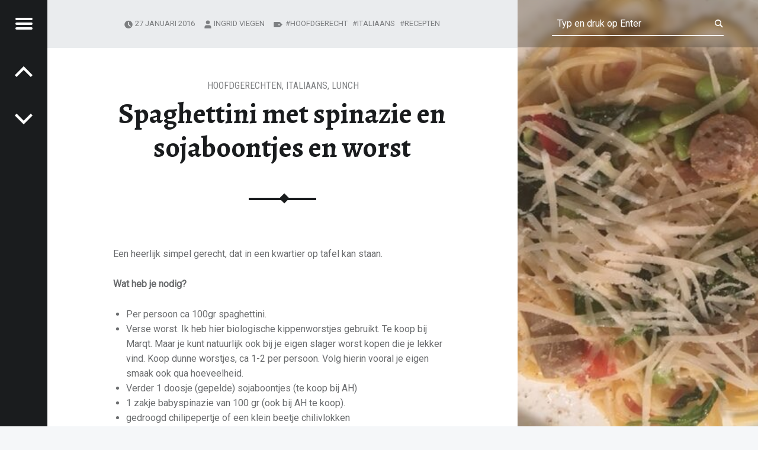

--- FILE ---
content_type: text/html; charset=UTF-8
request_url: https://www.verrukkelijksimpel.nl/2016/01/27/spaghettini-met-spinazie-en-sojaboontjes-en-worst/
body_size: 9545
content:
<!doctype html>
<html lang="nl" xmlns:fb="https://www.facebook.com/2008/fbml" xmlns:addthis="https://www.addthis.com/help/api-spec"  class="no-js">

<head>

<meta charset="UTF-8" />
<meta name='robots' content='index, follow, max-image-preview:large, max-snippet:-1, max-video-preview:-1' />
<meta name="viewport" content="width=device-width, initial-scale=1, maximum-scale=1" />
<link rel="profile" href="http://gmpg.org/xfn/11" />
<link rel="pingback" href="https://www.verrukkelijksimpel.nl/xmlrpc.php" />

	<!-- This site is optimized with the Yoast SEO plugin v21.1 - https://yoast.com/wordpress/plugins/seo/ -->
	<title>Spaghettini met spinazie, sojaboontjes en worst</title>
	<meta name="description" content="Een heerlijk simpel gerecht met sojaboontjes, dat in een kwartier op tafel kan staan. Lees hier het recept..." />
	<link rel="canonical" href="https://www.verrukkelijksimpel.nl/2016/01/27/spaghettini-met-spinazie-en-sojaboontjes-en-worst/" />
	<meta property="og:locale" content="nl_NL" />
	<meta property="og:type" content="article" />
	<meta property="og:title" content="Spaghettini met spinazie, sojaboontjes en worst" />
	<meta property="og:description" content="Een heerlijk simpel gerecht met sojaboontjes, dat in een kwartier op tafel kan staan. Lees hier het recept..." />
	<meta property="og:url" content="https://www.verrukkelijksimpel.nl/2016/01/27/spaghettini-met-spinazie-en-sojaboontjes-en-worst/" />
	<meta property="og:site_name" content="Verrukkelijk Simpel" />
	<meta property="article:published_time" content="2016-01-27T19:31:41+00:00" />
	<meta property="article:modified_time" content="2022-12-15T23:07:41+00:00" />
	<meta property="og:image" content="https://www.verrukkelijksimpel.nl/wp-content/uploads/IMG_4919-rotated.jpg" />
	<meta property="og:image:width" content="640" />
	<meta property="og:image:height" content="480" />
	<meta property="og:image:type" content="image/jpeg" />
	<meta name="author" content="Ingrid Viegen" />
	<meta name="twitter:label1" content="Written by" />
	<meta name="twitter:data1" content="Ingrid Viegen" />
	<meta name="twitter:label2" content="Est. reading time" />
	<meta name="twitter:data2" content="3 minutes" />
	<script type="application/ld+json" class="yoast-schema-graph">{"@context":"https://schema.org","@graph":[{"@type":"WebPage","@id":"https://www.verrukkelijksimpel.nl/2016/01/27/spaghettini-met-spinazie-en-sojaboontjes-en-worst/","url":"https://www.verrukkelijksimpel.nl/2016/01/27/spaghettini-met-spinazie-en-sojaboontjes-en-worst/","name":"Spaghettini met spinazie, sojaboontjes en worst","isPartOf":{"@id":"https://www.verrukkelijksimpel.nl/#website"},"primaryImageOfPage":{"@id":"https://www.verrukkelijksimpel.nl/2016/01/27/spaghettini-met-spinazie-en-sojaboontjes-en-worst/#primaryimage"},"image":{"@id":"https://www.verrukkelijksimpel.nl/2016/01/27/spaghettini-met-spinazie-en-sojaboontjes-en-worst/#primaryimage"},"thumbnailUrl":"https://www.verrukkelijksimpel.nl/wp-content/uploads/IMG_4919-rotated.jpg","datePublished":"2016-01-27T19:31:41+00:00","dateModified":"2022-12-15T23:07:41+00:00","author":{"@id":"https://www.verrukkelijksimpel.nl/#/schema/person/2b05267150e709722fbe4f6a1cf00a74"},"description":"Een heerlijk simpel gerecht met sojaboontjes, dat in een kwartier op tafel kan staan. Lees hier het recept...","breadcrumb":{"@id":"https://www.verrukkelijksimpel.nl/2016/01/27/spaghettini-met-spinazie-en-sojaboontjes-en-worst/#breadcrumb"},"inLanguage":"nl","potentialAction":[{"@type":"ReadAction","target":["https://www.verrukkelijksimpel.nl/2016/01/27/spaghettini-met-spinazie-en-sojaboontjes-en-worst/"]}]},{"@type":"ImageObject","inLanguage":"nl","@id":"https://www.verrukkelijksimpel.nl/2016/01/27/spaghettini-met-spinazie-en-sojaboontjes-en-worst/#primaryimage","url":"https://www.verrukkelijksimpel.nl/wp-content/uploads/IMG_4919-rotated.jpg","contentUrl":"https://www.verrukkelijksimpel.nl/wp-content/uploads/IMG_4919-rotated.jpg","width":640,"height":480,"caption":"Spaghettini sojaboontjes recept"},{"@type":"BreadcrumbList","@id":"https://www.verrukkelijksimpel.nl/2016/01/27/spaghettini-met-spinazie-en-sojaboontjes-en-worst/#breadcrumb","itemListElement":[{"@type":"ListItem","position":1,"name":"Home","item":"https://www.verrukkelijksimpel.nl/"},{"@type":"ListItem","position":2,"name":"Spaghettini met spinazie en sojaboontjes en worst"}]},{"@type":"WebSite","@id":"https://www.verrukkelijksimpel.nl/#website","url":"https://www.verrukkelijksimpel.nl/","name":"Verrukkelijk Simpel","description":"simpel &amp; verrukkelijk eten","potentialAction":[{"@type":"SearchAction","target":{"@type":"EntryPoint","urlTemplate":"https://www.verrukkelijksimpel.nl/?s={search_term_string}"},"query-input":"required name=search_term_string"}],"inLanguage":"nl"},{"@type":"Person","@id":"https://www.verrukkelijksimpel.nl/#/schema/person/2b05267150e709722fbe4f6a1cf00a74","name":"Ingrid Viegen","url":"https://www.verrukkelijksimpel.nl/author/ingrid-viegen/"}]}</script>
	<!-- / Yoast SEO plugin. -->


<link rel='dns-prefetch' href='//fonts.googleapis.com' />
<link rel="alternate" type="application/rss+xml" title="Verrukkelijk Simpel &raquo; Feed" href="https://www.verrukkelijksimpel.nl/feed/" />
<link rel="alternate" type="application/rss+xml" title="Verrukkelijk Simpel &raquo; reacties feed" href="https://www.verrukkelijksimpel.nl/comments/feed/" />
<link rel="alternate" type="application/rss+xml" title="Verrukkelijk Simpel &raquo; Spaghettini met spinazie en sojaboontjes en worst Reacties feed" href="https://www.verrukkelijksimpel.nl/2016/01/27/spaghettini-met-spinazie-en-sojaboontjes-en-worst/feed/" />
<script>
window._wpemojiSettings = {"baseUrl":"https:\/\/s.w.org\/images\/core\/emoji\/14.0.0\/72x72\/","ext":".png","svgUrl":"https:\/\/s.w.org\/images\/core\/emoji\/14.0.0\/svg\/","svgExt":".svg","source":{"concatemoji":"https:\/\/www.verrukkelijksimpel.nl\/wp-includes\/js\/wp-emoji-release.min.js?ver=6.1.9"}};
/*! This file is auto-generated */
!function(e,a,t){var n,r,o,i=a.createElement("canvas"),p=i.getContext&&i.getContext("2d");function s(e,t){var a=String.fromCharCode,e=(p.clearRect(0,0,i.width,i.height),p.fillText(a.apply(this,e),0,0),i.toDataURL());return p.clearRect(0,0,i.width,i.height),p.fillText(a.apply(this,t),0,0),e===i.toDataURL()}function c(e){var t=a.createElement("script");t.src=e,t.defer=t.type="text/javascript",a.getElementsByTagName("head")[0].appendChild(t)}for(o=Array("flag","emoji"),t.supports={everything:!0,everythingExceptFlag:!0},r=0;r<o.length;r++)t.supports[o[r]]=function(e){if(p&&p.fillText)switch(p.textBaseline="top",p.font="600 32px Arial",e){case"flag":return s([127987,65039,8205,9895,65039],[127987,65039,8203,9895,65039])?!1:!s([55356,56826,55356,56819],[55356,56826,8203,55356,56819])&&!s([55356,57332,56128,56423,56128,56418,56128,56421,56128,56430,56128,56423,56128,56447],[55356,57332,8203,56128,56423,8203,56128,56418,8203,56128,56421,8203,56128,56430,8203,56128,56423,8203,56128,56447]);case"emoji":return!s([129777,127995,8205,129778,127999],[129777,127995,8203,129778,127999])}return!1}(o[r]),t.supports.everything=t.supports.everything&&t.supports[o[r]],"flag"!==o[r]&&(t.supports.everythingExceptFlag=t.supports.everythingExceptFlag&&t.supports[o[r]]);t.supports.everythingExceptFlag=t.supports.everythingExceptFlag&&!t.supports.flag,t.DOMReady=!1,t.readyCallback=function(){t.DOMReady=!0},t.supports.everything||(n=function(){t.readyCallback()},a.addEventListener?(a.addEventListener("DOMContentLoaded",n,!1),e.addEventListener("load",n,!1)):(e.attachEvent("onload",n),a.attachEvent("onreadystatechange",function(){"complete"===a.readyState&&t.readyCallback()})),(e=t.source||{}).concatemoji?c(e.concatemoji):e.wpemoji&&e.twemoji&&(c(e.twemoji),c(e.wpemoji)))}(window,document,window._wpemojiSettings);
</script>
<style>
img.wp-smiley,
img.emoji {
	display: inline !important;
	border: none !important;
	box-shadow: none !important;
	height: 1em !important;
	width: 1em !important;
	margin: 0 0.07em !important;
	vertical-align: -0.1em !important;
	background: none !important;
	padding: 0 !important;
}
</style>
	<link rel='stylesheet' id='wp-block-library-css' href='https://www.verrukkelijksimpel.nl/wp-includes/css/dist/block-library/style.min.css?ver=6.1.9' media='all' />
<style id='wp-block-library-inline-css'>
.has-text-align-justify{text-align:justify;}
</style>
<link rel='stylesheet' id='jetpack-videopress-video-block-view-css' href='https://www.verrukkelijksimpel.nl/wp-content/plugins/jetpack/jetpack_vendor/automattic/jetpack-videopress/build/block-editor/blocks/video/view.css?minify=false&#038;ver=34ae973733627b74a14e' media='all' />
<link rel='stylesheet' id='mediaelement-css' href='https://www.verrukkelijksimpel.nl/wp-includes/js/mediaelement/mediaelementplayer-legacy.min.css?ver=4.2.17' media='all' />
<link rel='stylesheet' id='wp-mediaelement-css' href='https://www.verrukkelijksimpel.nl/wp-includes/js/mediaelement/wp-mediaelement.min.css?ver=6.1.9' media='all' />
<link rel='stylesheet' id='classic-theme-styles-css' href='https://www.verrukkelijksimpel.nl/wp-includes/css/classic-themes.min.css?ver=1' media='all' />
<style id='global-styles-inline-css'>
body{--wp--preset--color--black: #000000;--wp--preset--color--cyan-bluish-gray: #abb8c3;--wp--preset--color--white: #ffffff;--wp--preset--color--pale-pink: #f78da7;--wp--preset--color--vivid-red: #cf2e2e;--wp--preset--color--luminous-vivid-orange: #ff6900;--wp--preset--color--luminous-vivid-amber: #fcb900;--wp--preset--color--light-green-cyan: #7bdcb5;--wp--preset--color--vivid-green-cyan: #00d084;--wp--preset--color--pale-cyan-blue: #8ed1fc;--wp--preset--color--vivid-cyan-blue: #0693e3;--wp--preset--color--vivid-purple: #9b51e0;--wp--preset--gradient--vivid-cyan-blue-to-vivid-purple: linear-gradient(135deg,rgba(6,147,227,1) 0%,rgb(155,81,224) 100%);--wp--preset--gradient--light-green-cyan-to-vivid-green-cyan: linear-gradient(135deg,rgb(122,220,180) 0%,rgb(0,208,130) 100%);--wp--preset--gradient--luminous-vivid-amber-to-luminous-vivid-orange: linear-gradient(135deg,rgba(252,185,0,1) 0%,rgba(255,105,0,1) 100%);--wp--preset--gradient--luminous-vivid-orange-to-vivid-red: linear-gradient(135deg,rgba(255,105,0,1) 0%,rgb(207,46,46) 100%);--wp--preset--gradient--very-light-gray-to-cyan-bluish-gray: linear-gradient(135deg,rgb(238,238,238) 0%,rgb(169,184,195) 100%);--wp--preset--gradient--cool-to-warm-spectrum: linear-gradient(135deg,rgb(74,234,220) 0%,rgb(151,120,209) 20%,rgb(207,42,186) 40%,rgb(238,44,130) 60%,rgb(251,105,98) 80%,rgb(254,248,76) 100%);--wp--preset--gradient--blush-light-purple: linear-gradient(135deg,rgb(255,206,236) 0%,rgb(152,150,240) 100%);--wp--preset--gradient--blush-bordeaux: linear-gradient(135deg,rgb(254,205,165) 0%,rgb(254,45,45) 50%,rgb(107,0,62) 100%);--wp--preset--gradient--luminous-dusk: linear-gradient(135deg,rgb(255,203,112) 0%,rgb(199,81,192) 50%,rgb(65,88,208) 100%);--wp--preset--gradient--pale-ocean: linear-gradient(135deg,rgb(255,245,203) 0%,rgb(182,227,212) 50%,rgb(51,167,181) 100%);--wp--preset--gradient--electric-grass: linear-gradient(135deg,rgb(202,248,128) 0%,rgb(113,206,126) 100%);--wp--preset--gradient--midnight: linear-gradient(135deg,rgb(2,3,129) 0%,rgb(40,116,252) 100%);--wp--preset--duotone--dark-grayscale: url('#wp-duotone-dark-grayscale');--wp--preset--duotone--grayscale: url('#wp-duotone-grayscale');--wp--preset--duotone--purple-yellow: url('#wp-duotone-purple-yellow');--wp--preset--duotone--blue-red: url('#wp-duotone-blue-red');--wp--preset--duotone--midnight: url('#wp-duotone-midnight');--wp--preset--duotone--magenta-yellow: url('#wp-duotone-magenta-yellow');--wp--preset--duotone--purple-green: url('#wp-duotone-purple-green');--wp--preset--duotone--blue-orange: url('#wp-duotone-blue-orange');--wp--preset--font-size--small: 13px;--wp--preset--font-size--medium: 20px;--wp--preset--font-size--large: 36px;--wp--preset--font-size--x-large: 42px;--wp--preset--spacing--20: 0.44rem;--wp--preset--spacing--30: 0.67rem;--wp--preset--spacing--40: 1rem;--wp--preset--spacing--50: 1.5rem;--wp--preset--spacing--60: 2.25rem;--wp--preset--spacing--70: 3.38rem;--wp--preset--spacing--80: 5.06rem;}:where(.is-layout-flex){gap: 0.5em;}body .is-layout-flow > .alignleft{float: left;margin-inline-start: 0;margin-inline-end: 2em;}body .is-layout-flow > .alignright{float: right;margin-inline-start: 2em;margin-inline-end: 0;}body .is-layout-flow > .aligncenter{margin-left: auto !important;margin-right: auto !important;}body .is-layout-constrained > .alignleft{float: left;margin-inline-start: 0;margin-inline-end: 2em;}body .is-layout-constrained > .alignright{float: right;margin-inline-start: 2em;margin-inline-end: 0;}body .is-layout-constrained > .aligncenter{margin-left: auto !important;margin-right: auto !important;}body .is-layout-constrained > :where(:not(.alignleft):not(.alignright):not(.alignfull)){max-width: var(--wp--style--global--content-size);margin-left: auto !important;margin-right: auto !important;}body .is-layout-constrained > .alignwide{max-width: var(--wp--style--global--wide-size);}body .is-layout-flex{display: flex;}body .is-layout-flex{flex-wrap: wrap;align-items: center;}body .is-layout-flex > *{margin: 0;}:where(.wp-block-columns.is-layout-flex){gap: 2em;}.has-black-color{color: var(--wp--preset--color--black) !important;}.has-cyan-bluish-gray-color{color: var(--wp--preset--color--cyan-bluish-gray) !important;}.has-white-color{color: var(--wp--preset--color--white) !important;}.has-pale-pink-color{color: var(--wp--preset--color--pale-pink) !important;}.has-vivid-red-color{color: var(--wp--preset--color--vivid-red) !important;}.has-luminous-vivid-orange-color{color: var(--wp--preset--color--luminous-vivid-orange) !important;}.has-luminous-vivid-amber-color{color: var(--wp--preset--color--luminous-vivid-amber) !important;}.has-light-green-cyan-color{color: var(--wp--preset--color--light-green-cyan) !important;}.has-vivid-green-cyan-color{color: var(--wp--preset--color--vivid-green-cyan) !important;}.has-pale-cyan-blue-color{color: var(--wp--preset--color--pale-cyan-blue) !important;}.has-vivid-cyan-blue-color{color: var(--wp--preset--color--vivid-cyan-blue) !important;}.has-vivid-purple-color{color: var(--wp--preset--color--vivid-purple) !important;}.has-black-background-color{background-color: var(--wp--preset--color--black) !important;}.has-cyan-bluish-gray-background-color{background-color: var(--wp--preset--color--cyan-bluish-gray) !important;}.has-white-background-color{background-color: var(--wp--preset--color--white) !important;}.has-pale-pink-background-color{background-color: var(--wp--preset--color--pale-pink) !important;}.has-vivid-red-background-color{background-color: var(--wp--preset--color--vivid-red) !important;}.has-luminous-vivid-orange-background-color{background-color: var(--wp--preset--color--luminous-vivid-orange) !important;}.has-luminous-vivid-amber-background-color{background-color: var(--wp--preset--color--luminous-vivid-amber) !important;}.has-light-green-cyan-background-color{background-color: var(--wp--preset--color--light-green-cyan) !important;}.has-vivid-green-cyan-background-color{background-color: var(--wp--preset--color--vivid-green-cyan) !important;}.has-pale-cyan-blue-background-color{background-color: var(--wp--preset--color--pale-cyan-blue) !important;}.has-vivid-cyan-blue-background-color{background-color: var(--wp--preset--color--vivid-cyan-blue) !important;}.has-vivid-purple-background-color{background-color: var(--wp--preset--color--vivid-purple) !important;}.has-black-border-color{border-color: var(--wp--preset--color--black) !important;}.has-cyan-bluish-gray-border-color{border-color: var(--wp--preset--color--cyan-bluish-gray) !important;}.has-white-border-color{border-color: var(--wp--preset--color--white) !important;}.has-pale-pink-border-color{border-color: var(--wp--preset--color--pale-pink) !important;}.has-vivid-red-border-color{border-color: var(--wp--preset--color--vivid-red) !important;}.has-luminous-vivid-orange-border-color{border-color: var(--wp--preset--color--luminous-vivid-orange) !important;}.has-luminous-vivid-amber-border-color{border-color: var(--wp--preset--color--luminous-vivid-amber) !important;}.has-light-green-cyan-border-color{border-color: var(--wp--preset--color--light-green-cyan) !important;}.has-vivid-green-cyan-border-color{border-color: var(--wp--preset--color--vivid-green-cyan) !important;}.has-pale-cyan-blue-border-color{border-color: var(--wp--preset--color--pale-cyan-blue) !important;}.has-vivid-cyan-blue-border-color{border-color: var(--wp--preset--color--vivid-cyan-blue) !important;}.has-vivid-purple-border-color{border-color: var(--wp--preset--color--vivid-purple) !important;}.has-vivid-cyan-blue-to-vivid-purple-gradient-background{background: var(--wp--preset--gradient--vivid-cyan-blue-to-vivid-purple) !important;}.has-light-green-cyan-to-vivid-green-cyan-gradient-background{background: var(--wp--preset--gradient--light-green-cyan-to-vivid-green-cyan) !important;}.has-luminous-vivid-amber-to-luminous-vivid-orange-gradient-background{background: var(--wp--preset--gradient--luminous-vivid-amber-to-luminous-vivid-orange) !important;}.has-luminous-vivid-orange-to-vivid-red-gradient-background{background: var(--wp--preset--gradient--luminous-vivid-orange-to-vivid-red) !important;}.has-very-light-gray-to-cyan-bluish-gray-gradient-background{background: var(--wp--preset--gradient--very-light-gray-to-cyan-bluish-gray) !important;}.has-cool-to-warm-spectrum-gradient-background{background: var(--wp--preset--gradient--cool-to-warm-spectrum) !important;}.has-blush-light-purple-gradient-background{background: var(--wp--preset--gradient--blush-light-purple) !important;}.has-blush-bordeaux-gradient-background{background: var(--wp--preset--gradient--blush-bordeaux) !important;}.has-luminous-dusk-gradient-background{background: var(--wp--preset--gradient--luminous-dusk) !important;}.has-pale-ocean-gradient-background{background: var(--wp--preset--gradient--pale-ocean) !important;}.has-electric-grass-gradient-background{background: var(--wp--preset--gradient--electric-grass) !important;}.has-midnight-gradient-background{background: var(--wp--preset--gradient--midnight) !important;}.has-small-font-size{font-size: var(--wp--preset--font-size--small) !important;}.has-medium-font-size{font-size: var(--wp--preset--font-size--medium) !important;}.has-large-font-size{font-size: var(--wp--preset--font-size--large) !important;}.has-x-large-font-size{font-size: var(--wp--preset--font-size--x-large) !important;}
.wp-block-navigation a:where(:not(.wp-element-button)){color: inherit;}
:where(.wp-block-columns.is-layout-flex){gap: 2em;}
.wp-block-pullquote{font-size: 1.5em;line-height: 1.6;}
</style>
<link rel='stylesheet' id='addthis_all_pages-css' href='https://www.verrukkelijksimpel.nl/wp-content/plugins/addthis/frontend/build/addthis_wordpress_public.min.css?ver=6.1.9' media='all' />
<link rel='stylesheet' id='receptar-google-fonts-css' href='https://fonts.googleapis.com/css?family=Roboto%7CRoboto+Condensed%3A400%2C300%7CAlegreya%3A400%2C700&#038;subset&#038;ver=1.9.0' media='all' />
<link rel='stylesheet' id='genericons-neue-css' href='https://www.verrukkelijksimpel.nl/wp-content/themes/receptar/assets/fonts/genericons-neue/genericons-neue.css?ver=1.9.0' media='all' />
<link rel='stylesheet' id='receptar-starter-css' href='https://www.verrukkelijksimpel.nl/wp-content/themes/receptar/assets/css/starter.css?ver=1.9.0' media='all' />
<link rel='stylesheet' id='receptar-main-css' href='https://www.verrukkelijksimpel.nl/wp-content/themes/receptar/assets/css/main.css?ver=1.9.0' media='all' />
<link rel='stylesheet' id='receptar-colors-css' href='https://www.verrukkelijksimpel.nl/wp-content/themes/receptar/assets/css/colors.css?ver=1.9.0' media='all' />
<style id='receptar-inline-css'>
/* Singular featured image styles */
.entry-media { background-image: url('https://www.verrukkelijksimpel.nl/wp-content/uploads/IMG_4919-rotated.jpg'); }

</style>
<link rel='stylesheet' id='receptar-stylesheet-css' href='https://www.verrukkelijksimpel.nl/wp-content/themes/receptar/style.css?ver=1.9.0' media='all' />
<link rel='stylesheet' id='jetpack_css-css' href='https://www.verrukkelijksimpel.nl/wp-content/plugins/jetpack/css/jetpack.css?ver=12.5.1' media='all' />
<script src='https://www.verrukkelijksimpel.nl/wp-content/themes/receptar/assets/js/vendor/css-vars-ponyfill/css-vars-ponyfill.min.js?ver=v2.4.2' id='css-vars-ponyfill-js'></script>
<script id='css-vars-ponyfill-js-after'>
window.onload = function() {
	cssVars( {
		onlyVars: true,
		exclude: 'link:not([href^="https://www.verrukkelijksimpel.nl/wp-content/themes"])'
	} );
};
</script>
<script src='https://www.verrukkelijksimpel.nl/wp-includes/js/jquery/jquery.min.js?ver=3.6.1' id='jquery-core-js'></script>
<script src='https://www.verrukkelijksimpel.nl/wp-includes/js/jquery/jquery-migrate.min.js?ver=3.3.2' id='jquery-migrate-js'></script>
<link rel="https://api.w.org/" href="https://www.verrukkelijksimpel.nl/wp-json/" /><link rel="alternate" type="application/json" href="https://www.verrukkelijksimpel.nl/wp-json/wp/v2/posts/1025" /><link rel="EditURI" type="application/rsd+xml" title="RSD" href="https://www.verrukkelijksimpel.nl/xmlrpc.php?rsd" />
<link rel="wlwmanifest" type="application/wlwmanifest+xml" href="https://www.verrukkelijksimpel.nl/wp-includes/wlwmanifest.xml" />
<meta name="generator" content="WordPress 6.1.9" />
<link rel='shortlink' href='https://www.verrukkelijksimpel.nl/?p=1025' />
<link rel="alternate" type="application/json+oembed" href="https://www.verrukkelijksimpel.nl/wp-json/oembed/1.0/embed?url=https%3A%2F%2Fwww.verrukkelijksimpel.nl%2F2016%2F01%2F27%2Fspaghettini-met-spinazie-en-sojaboontjes-en-worst%2F" />
<link rel="alternate" type="text/xml+oembed" href="https://www.verrukkelijksimpel.nl/wp-json/oembed/1.0/embed?url=https%3A%2F%2Fwww.verrukkelijksimpel.nl%2F2016%2F01%2F27%2Fspaghettini-met-spinazie-en-sojaboontjes-en-worst%2F&#038;format=xml" />
<script data-cfasync="false" type="text/javascript">if (window.addthis_product === undefined) { window.addthis_product = "wpp"; } if (window.wp_product_version === undefined) { window.wp_product_version = "wpp-6.2.7"; } if (window.addthis_share === undefined) { window.addthis_share = {}; } if (window.addthis_config === undefined) { window.addthis_config = {"data_track_clickback":true,"ignore_server_config":true,"ui_atversion":300}; } if (window.addthis_layers === undefined) { window.addthis_layers = {}; } if (window.addthis_layers_tools === undefined) { window.addthis_layers_tools = []; } else {  } if (window.addthis_plugin_info === undefined) { window.addthis_plugin_info = {"info_status":"enabled","cms_name":"WordPress","plugin_name":"Share Buttons by AddThis","plugin_version":"6.2.7","plugin_mode":"WordPress","anonymous_profile_id":"wp-3f624f0e1e25d7511dc43278fe19c92a","page_info":{"template":"posts","post_type":""},"sharing_enabled_on_post_via_metabox":false}; } 
                    (function() {
                      var first_load_interval_id = setInterval(function () {
                        if (typeof window.addthis !== 'undefined') {
                          window.clearInterval(first_load_interval_id);
                          if (typeof window.addthis_layers !== 'undefined' && Object.getOwnPropertyNames(window.addthis_layers).length > 0) {
                            window.addthis.layers(window.addthis_layers);
                          }
                          if (Array.isArray(window.addthis_layers_tools)) {
                            for (i = 0; i < window.addthis_layers_tools.length; i++) {
                              window.addthis.layers(window.addthis_layers_tools[i]);
                            }
                          }
                        }
                     },1000)
                    }());
                </script> <script data-cfasync="false" type="text/javascript" src="https://s7.addthis.com/js/300/addthis_widget.js#pubid=yvesviegen%40gmail.com" async="async"></script>
</head>


<body class="has-post-thumbnail is-singular not-front-page post-template-default postid-1025 single single-format-standard single-post">
<a name="top"></a>

<svg xmlns="http://www.w3.org/2000/svg" viewBox="0 0 0 0" width="0" height="0" focusable="false" role="none" style="visibility: hidden; position: absolute; left: -9999px; overflow: hidden;" ><defs><filter id="wp-duotone-dark-grayscale"><feColorMatrix color-interpolation-filters="sRGB" type="matrix" values=" .299 .587 .114 0 0 .299 .587 .114 0 0 .299 .587 .114 0 0 .299 .587 .114 0 0 " /><feComponentTransfer color-interpolation-filters="sRGB" ><feFuncR type="table" tableValues="0 0.49803921568627" /><feFuncG type="table" tableValues="0 0.49803921568627" /><feFuncB type="table" tableValues="0 0.49803921568627" /><feFuncA type="table" tableValues="1 1" /></feComponentTransfer><feComposite in2="SourceGraphic" operator="in" /></filter></defs></svg><svg xmlns="http://www.w3.org/2000/svg" viewBox="0 0 0 0" width="0" height="0" focusable="false" role="none" style="visibility: hidden; position: absolute; left: -9999px; overflow: hidden;" ><defs><filter id="wp-duotone-grayscale"><feColorMatrix color-interpolation-filters="sRGB" type="matrix" values=" .299 .587 .114 0 0 .299 .587 .114 0 0 .299 .587 .114 0 0 .299 .587 .114 0 0 " /><feComponentTransfer color-interpolation-filters="sRGB" ><feFuncR type="table" tableValues="0 1" /><feFuncG type="table" tableValues="0 1" /><feFuncB type="table" tableValues="0 1" /><feFuncA type="table" tableValues="1 1" /></feComponentTransfer><feComposite in2="SourceGraphic" operator="in" /></filter></defs></svg><svg xmlns="http://www.w3.org/2000/svg" viewBox="0 0 0 0" width="0" height="0" focusable="false" role="none" style="visibility: hidden; position: absolute; left: -9999px; overflow: hidden;" ><defs><filter id="wp-duotone-purple-yellow"><feColorMatrix color-interpolation-filters="sRGB" type="matrix" values=" .299 .587 .114 0 0 .299 .587 .114 0 0 .299 .587 .114 0 0 .299 .587 .114 0 0 " /><feComponentTransfer color-interpolation-filters="sRGB" ><feFuncR type="table" tableValues="0.54901960784314 0.98823529411765" /><feFuncG type="table" tableValues="0 1" /><feFuncB type="table" tableValues="0.71764705882353 0.25490196078431" /><feFuncA type="table" tableValues="1 1" /></feComponentTransfer><feComposite in2="SourceGraphic" operator="in" /></filter></defs></svg><svg xmlns="http://www.w3.org/2000/svg" viewBox="0 0 0 0" width="0" height="0" focusable="false" role="none" style="visibility: hidden; position: absolute; left: -9999px; overflow: hidden;" ><defs><filter id="wp-duotone-blue-red"><feColorMatrix color-interpolation-filters="sRGB" type="matrix" values=" .299 .587 .114 0 0 .299 .587 .114 0 0 .299 .587 .114 0 0 .299 .587 .114 0 0 " /><feComponentTransfer color-interpolation-filters="sRGB" ><feFuncR type="table" tableValues="0 1" /><feFuncG type="table" tableValues="0 0.27843137254902" /><feFuncB type="table" tableValues="0.5921568627451 0.27843137254902" /><feFuncA type="table" tableValues="1 1" /></feComponentTransfer><feComposite in2="SourceGraphic" operator="in" /></filter></defs></svg><svg xmlns="http://www.w3.org/2000/svg" viewBox="0 0 0 0" width="0" height="0" focusable="false" role="none" style="visibility: hidden; position: absolute; left: -9999px; overflow: hidden;" ><defs><filter id="wp-duotone-midnight"><feColorMatrix color-interpolation-filters="sRGB" type="matrix" values=" .299 .587 .114 0 0 .299 .587 .114 0 0 .299 .587 .114 0 0 .299 .587 .114 0 0 " /><feComponentTransfer color-interpolation-filters="sRGB" ><feFuncR type="table" tableValues="0 0" /><feFuncG type="table" tableValues="0 0.64705882352941" /><feFuncB type="table" tableValues="0 1" /><feFuncA type="table" tableValues="1 1" /></feComponentTransfer><feComposite in2="SourceGraphic" operator="in" /></filter></defs></svg><svg xmlns="http://www.w3.org/2000/svg" viewBox="0 0 0 0" width="0" height="0" focusable="false" role="none" style="visibility: hidden; position: absolute; left: -9999px; overflow: hidden;" ><defs><filter id="wp-duotone-magenta-yellow"><feColorMatrix color-interpolation-filters="sRGB" type="matrix" values=" .299 .587 .114 0 0 .299 .587 .114 0 0 .299 .587 .114 0 0 .299 .587 .114 0 0 " /><feComponentTransfer color-interpolation-filters="sRGB" ><feFuncR type="table" tableValues="0.78039215686275 1" /><feFuncG type="table" tableValues="0 0.94901960784314" /><feFuncB type="table" tableValues="0.35294117647059 0.47058823529412" /><feFuncA type="table" tableValues="1 1" /></feComponentTransfer><feComposite in2="SourceGraphic" operator="in" /></filter></defs></svg><svg xmlns="http://www.w3.org/2000/svg" viewBox="0 0 0 0" width="0" height="0" focusable="false" role="none" style="visibility: hidden; position: absolute; left: -9999px; overflow: hidden;" ><defs><filter id="wp-duotone-purple-green"><feColorMatrix color-interpolation-filters="sRGB" type="matrix" values=" .299 .587 .114 0 0 .299 .587 .114 0 0 .299 .587 .114 0 0 .299 .587 .114 0 0 " /><feComponentTransfer color-interpolation-filters="sRGB" ><feFuncR type="table" tableValues="0.65098039215686 0.40392156862745" /><feFuncG type="table" tableValues="0 1" /><feFuncB type="table" tableValues="0.44705882352941 0.4" /><feFuncA type="table" tableValues="1 1" /></feComponentTransfer><feComposite in2="SourceGraphic" operator="in" /></filter></defs></svg><svg xmlns="http://www.w3.org/2000/svg" viewBox="0 0 0 0" width="0" height="0" focusable="false" role="none" style="visibility: hidden; position: absolute; left: -9999px; overflow: hidden;" ><defs><filter id="wp-duotone-blue-orange"><feColorMatrix color-interpolation-filters="sRGB" type="matrix" values=" .299 .587 .114 0 0 .299 .587 .114 0 0 .299 .587 .114 0 0 .299 .587 .114 0 0 " /><feComponentTransfer color-interpolation-filters="sRGB" ><feFuncR type="table" tableValues="0.098039215686275 1" /><feFuncG type="table" tableValues="0 0.66274509803922" /><feFuncB type="table" tableValues="0.84705882352941 0.41960784313725" /><feFuncA type="table" tableValues="1 1" /></feComponentTransfer><feComposite in2="SourceGraphic" operator="in" /></filter></defs></svg><div id="page" class="hfeed site">
	<div class="site-inner">


<header id="masthead" class="site-header">

<div class="site-branding"><h2 class="screen-reader-text">Spaghettini met spinazie, sojaboontjes en worst</h2><a id="site-title" class="site-title logo type-text" href="https://www.verrukkelijksimpel.nl/" title="Verrukkelijk Simpel | simpel &amp; verrukkelijk eten" rel="home"><span class="text-logo">Verrukkelijk Simpel</span></a><div class="site-description">simpel &amp; verrukkelijk eten</div></div>
<section id="secondary" class="secondary">
	<div class="secondary-content">
		<div class="secondary-content-container">
			<div class="site-branding"><h2 class="screen-reader-text">Spaghettini met spinazie, sojaboontjes en worst</h2><a id="site-title" class="site-title logo type-text" href="https://www.verrukkelijksimpel.nl/" title="Verrukkelijk Simpel | simpel &amp; verrukkelijk eten" rel="home"><span class="text-logo">Verrukkelijk Simpel</span></a><div class="site-description">simpel &amp; verrukkelijk eten</div></div>
			<nav id="site-navigation" class="main-navigation" aria-label="Verrukkelijk Simpel sitenavigatie">
				<a class="skip-link screen-reader-text" href="#content">Spring naar inhoud</a><div class="menu-main-navigation"><ul><li id="menu-item-818" class="menu-item menu-item-type-taxonomy menu-item-object-category menu-item-818"><a href="https://www.verrukkelijksimpel.nl/category/voorgerechten/">Voorgerechten</a></li>
<li id="menu-item-819" class="menu-item menu-item-type-taxonomy menu-item-object-category current-post-ancestor current-menu-parent current-post-parent menu-item-819"><a href="https://www.verrukkelijksimpel.nl/category/hoofdgerechten/">Hoofdgerechten</a></li>
<li id="menu-item-821" class="menu-item menu-item-type-taxonomy menu-item-object-category menu-item-821"><a href="https://www.verrukkelijksimpel.nl/category/bijgerecht/">Bijgerecht</a></li>
<li id="menu-item-1125" class="menu-item menu-item-type-taxonomy menu-item-object-category menu-item-1125"><a href="https://www.verrukkelijksimpel.nl/category/desserts/">Desserts</a></li>
<li id="menu-item-1124" class="menu-item menu-item-type-taxonomy menu-item-object-category menu-item-1124"><a href="https://www.verrukkelijksimpel.nl/category/aziatisch/">Aziatisch</a></li>
<li id="menu-item-820" class="menu-item menu-item-type-taxonomy menu-item-object-category current-post-ancestor current-menu-parent current-post-parent menu-item-820"><a href="https://www.verrukkelijksimpel.nl/category/italiaans/">Italiaans</a></li>
<li id="menu-item-1126" class="menu-item menu-item-type-taxonomy menu-item-object-category menu-item-1126"><a href="https://www.verrukkelijksimpel.nl/category/frans/">Frans</a></li>
<li id="menu-item-817" class="menu-item menu-item-type-taxonomy menu-item-object-category menu-item-817"><a href="https://www.verrukkelijksimpel.nl/category/vegatarisch/">Vegetarisch</a></li>
<li id="menu-item-1123" class="menu-item menu-item-type-taxonomy menu-item-object-category menu-item-1123"><a href="https://www.verrukkelijksimpel.nl/category/vis/">Vis</a></li>
<li id="menu-item-1127" class="menu-item menu-item-type-taxonomy menu-item-object-category menu-item-1127"><a href="https://www.verrukkelijksimpel.nl/category/vlees/">Vlees</a></li>
</ul></div>			</nav>

			
					</div>
	</div>

	<div class="secondary-controls">
		
		<button id="menu-toggle" class="menu-toggle" aria-controls="secondary" aria-expanded="false">
			<span class="hamburger-item"></span>
			<span class="hamburger-item"></span>
			<span class="hamburger-item"></span>
			<span class="screen-reader-text">Menu</span>
		</button>

		<nav class="navigation post-navigation links-count-2"><h1 class="screen-reader-text">Berichtnavigatie</h1><div class="nav-links"><div class="nav-next nav-link has-post-thumbnail"><a href="https://www.verrukkelijksimpel.nl/2016/04/10/lobsterroll/" rel="next"><span class="post-title"><span class="meta-nav">Volgende:</span>Lobsterroll</span></a></div><div class="nav-previous nav-link has-post-thumbnail"><a href="https://www.verrukkelijksimpel.nl/2015/11/03/penne-met-pompoen/" rel="prev"><span class="post-title"><span class="meta-nav">Vorige:</span>Penne met pompoen</span></a></div></div></nav>	</div>
</section>

<aside id="site-header-widgets" class="widget-area site-header-widgets">
	
<form method="get" class="form-search" action="https://www.verrukkelijksimpel.nl/">
	<label for="search-field" class="screen-reader-text">Search</label>
	<input type="search" value="" placeholder="Typ en druk op Enter" name="s" class="search-field" data-id="search-field" />
</form></aside>


</header>



<div id="content" class="site-content">
	<div id="primary" class="content-area">
		<main id="main" class="site-main clearfix">


<article id="post-1025" class="post-1025 post type-post status-publish format-standard has-post-thumbnail hentry category-hoofdgerechten category-italiaans category-lunch tag-hoofdgerecht tag-italiaans tag-recepten entry">

			<div class="entry-media">
			<figure class="post-thumbnail">
				<a href="https://www.verrukkelijksimpel.nl/wp-content/uploads/IMG_4919-rotated.jpg" title="Spaghettini met spinazie en sojaboontjes en worst"><img width="640" height="480" src="https://www.verrukkelijksimpel.nl/wp-content/uploads/IMG_4919-rotated.jpg" class="attachment-receptar-featured size-receptar-featured wp-post-image" alt="Spaghettini sojaboontjes recept" decoding="async" srcset="https://www.verrukkelijksimpel.nl/wp-content/uploads/IMG_4919-rotated.jpg 640w, https://www.verrukkelijksimpel.nl/wp-content/uploads/IMG_4919-595x446.jpg 595w, https://www.verrukkelijksimpel.nl/wp-content/uploads/IMG_4919-300x225.jpg 300w" sizes="(max-width: 640px) 100vw, 640px" /></a>			</figure>
		</div>
	
	<div class="entry-inner">
		<header class="entry-header"><h1 class="entry-title">Spaghettini met spinazie en sojaboontjes en worst</h1><div class="entry-category"><span class="cat-links entry-meta-element"><a href="https://www.verrukkelijksimpel.nl/category/hoofdgerechten/" rel="category tag">Hoofdgerechten</a>, <a href="https://www.verrukkelijksimpel.nl/category/italiaans/" rel="category tag">Italiaans</a>, <a href="https://www.verrukkelijksimpel.nl/category/lunch/" rel="category tag">Lunch</a></span> </div></header>		<div class="entry-content">
			<div class="at-above-post addthis_tool" data-url="https://www.verrukkelijksimpel.nl/2016/01/27/spaghettini-met-spinazie-en-sojaboontjes-en-worst/"></div><p style="text-align: left;">Een heerlijk simpel gerecht, dat in een kwartier op tafel kan staan.</p>
<p><strong>Wat heb je nodig?</strong></p>
<ul>
<li>Per persoon ca 100gr spaghettini.</li>
<li>Verse worst. Ik heb hier biologische kippenworstjes gebruikt. Te koop bij Marqt. Maar je kunt natuurlijk ook bij je eigen slager worst kopen die je lekker vind. Koop dunne worstjes, ca 1-2 per persoon. Volg hierin vooral je eigen smaak ook qua hoeveelheid.</li>
<li>Verder 1 doosje (gepelde) sojaboontjes (te koop bij AH)</li>
<li>1 zakje babyspinazie van 100 gr (ook bij AH te koop).</li>
<li>gedroogd chilipepertje of een klein beetje chilivlokken</li>
<li>ca 10-15 cherrytomaatjes (gehalveerd)</li>
<li>een kleine fijngesneden ui</li>
<li>een geperst knoflookteentje</li>
<li>ca. 3 eetlepels olijfolie</li>
<li>twee handjes rucola</li>
<li>zout</li>
<li>versgemalen peper</li>
<li>versgemalen parmezaanse kaas (Reggiano)</li>
<li>ca. 3-4 takjes basilicum.</li>
</ul>
<p><strong>Bereiding</strong></p>
<p>Zet een pan met water op om de pasta te koken volgens de gebruiksaanwijzing op de verpakking.</p>
<p>Bak ook ondertussen de worstjes.</p>
<p>Terwijl de pasta in de pan zit fruit je de ui met de olijfolie, chilipeper en de knoflook. Als de ui glazig is voeg je de cherrytomaatjes toe. Even doorbakken. Dan de babyspinazie omroeren met de ui en tomaat en daarna de sojaboontjes. Zet het vuur uit als de pasta nog niet klaar is. Voeg naar smaak zout toe. Doe de rucola erbij en ook de basilicum. Scheur de blaadjes van de basilicum. Veel Italianen zeggen dat het ongeluk brengt als je de basilicum snijdt, maar als je snijdt kun je ook donkere randjes aan de stukjes krijgen.</p>
<p>Als de worstjes klaar zijn snij ze dan in kleine stukken en voeg ze bij het groentenmengsel.</p>
<p>Als de pasta goed is voeg je die zo vanuit het water bij het de groenten en de worst. Roer alles goed door. Een pollepel pastawater toevoegen maakt het geheel lekker smeuiig.</p>
<p>Dien op en bestrooi naar believen parmezaanse kaas erover.</p>
<p style="text-align: center;">Als je wilt kun je ook een andere pasta nemen, bijv penne of fusilli. Wil je vegetarisch eten dan laat je de worst weg. Ook dan is het erg lekker.</p>
<p style="text-align: center;"><a href="https://www.verrukkelijksimpel.nl/wp-content/uploads/IMG_4914.jpg"><img decoding="async" loading="lazy" class="size-medium wp-image-1030 aligncenter" src="https://www.verrukkelijksimpel.nl/wp-content/uploads/IMG_4914-300x225.jpg" alt="Sojaboontjes recept" width="300" height="225" srcset="https://www.verrukkelijksimpel.nl/wp-content/uploads/IMG_4914-300x225.jpg 300w, https://www.verrukkelijksimpel.nl/wp-content/uploads/IMG_4914-595x446.jpg 595w, https://www.verrukkelijksimpel.nl/wp-content/uploads/IMG_4914.jpg 640w" sizes="(max-width: 300px) 100vw, 300px" /></a></p>
<p style="text-align: center;">                            <a href="https://www.verrukkelijksimpel.nl/wp-content/uploads/rucola.jpg"><img decoding="async" loading="lazy" class="size-medium wp-image-1037 aligncenter" src="https://www.verrukkelijksimpel.nl/wp-content/uploads/rucola-300x225.jpg" alt="Rucola sojaboontjes" width="300" height="225" srcset="https://www.verrukkelijksimpel.nl/wp-content/uploads/rucola-300x225.jpg 300w, https://www.verrukkelijksimpel.nl/wp-content/uploads/rucola-595x446.jpg 595w, https://www.verrukkelijksimpel.nl/wp-content/uploads/rucola.jpg 640w" sizes="(max-width: 300px) 100vw, 300px" /></a></p>
<p style="text-align: center;"> <a href="https://www.verrukkelijksimpel.nl/wp-content/uploads/IMG_4916.jpg"><img decoding="async" loading="lazy" class="size-medium wp-image-1033 aligncenter" src="https://www.verrukkelijksimpel.nl/wp-content/uploads/IMG_4916-300x225.jpg" alt="worstjes sojaboontjes" width="300" height="225" /></a></p>
<p style="text-align: center;"> <a href="https://www.verrukkelijksimpel.nl/wp-content/uploads/IMG_4918-e1453923043879.jpg"><img decoding="async" loading="lazy" class="size-medium wp-image-1038 aligncenter" src="https://www.verrukkelijksimpel.nl/wp-content/uploads/IMG_4918-e1453923043879-300x225.jpg" alt="Spaghettini sojaboontjes" width="300" height="225" /></a></p>
<!-- AddThis Advanced Settings above via filter on the_content --><!-- AddThis Advanced Settings below via filter on the_content --><!-- AddThis Advanced Settings generic via filter on the_content --><!-- AddThis Share Buttons above via filter on the_content --><!-- AddThis Share Buttons below via filter on the_content --><div class="at-below-post addthis_tool" data-url="https://www.verrukkelijksimpel.nl/2016/01/27/spaghettini-met-spinazie-en-sojaboontjes-en-worst/"></div><!-- AddThis Share Buttons generic via filter on the_content -->		</div>
		<div class="entry-meta entry-meta-bottom"><time datetime="2016-01-27T19:31:41+00:00" class="entry-date entry-meta-element published" title="27 januari 2016 | 19:31">27 januari 2016</time> <span class="author vcard entry-meta-element"{attributes}><a href="https://www.verrukkelijksimpel.nl/author/ingrid-viegen/" class="url fn n" rel="author">Ingrid Viegen</a></span> <span class="tags-links entry-meta-element"{attributes}><a href="https://www.verrukkelijksimpel.nl/tag/hoofdgerecht/" rel="tag">Hoofdgerecht</a> <a href="https://www.verrukkelijksimpel.nl/tag/italiaans/" rel="tag">Italiaans</a> <a href="https://www.verrukkelijksimpel.nl/tag/recepten/" rel="tag">Recepten</a></span> </div><div class="comments-area-wrapper">
	<div id="comments" class="comments-area">

		<h2 id="comments-title" class="comments-title">0 reacties op &ldquo;<span>Spaghettini met spinazie en sojaboontjes en worst</span>&rdquo;<a href="#respond" class="add-comment-link">Voeg die van jou toe &rarr;</a></h2>

			<div id="respond" class="comment-respond">
		<h3 id="reply-title" class="comment-reply-title">Geef een reactie</h3><form action="https://www.verrukkelijksimpel.nl/wp-comments-post.php" method="post" id="commentform" class="comment-form" novalidate><p class="comment-notes"><span id="email-notes">Your email address will not be published.</span> <span class="required-field-message">Required fields are marked <span class="required">*</span></span></p><p class="comment-form-comment"><label for="comment">Reactie <span class="required">*</span></label> <textarea placeholder="Comment" id="comment" name="comment" cols="45" rows="4" maxlength="65525" required></textarea></p><p class="comment-form-author"><label for="author">Naam <span class="required">*</span></label> <input placeholder="Name" id="author" name="author" type="text" value="" size="30" maxlength="245" autocomplete="name" required /></p>
<p class="comment-form-email"><label for="email">Email <span class="required">*</span></label> <input placeholder="Email" id="email" name="email" type="email" value="" size="30" maxlength="100" aria-describedby="email-notes" autocomplete="email" required /></p>
<p class="comment-form-url"><label for="url">Website</label> <input placeholder="Website" id="url" name="url" type="url" value="" size="30" maxlength="200" autocomplete="url" /></p>
<p class="comment-form-cookies-consent"><input id="wp-comment-cookies-consent" name="wp-comment-cookies-consent" type="checkbox" value="yes" /> <label for="wp-comment-cookies-consent">Save my name, email, and website in this browser for the next time I comment.</label></p>
<p class="form-submit"><input name="submit" type="submit" id="submit" class="submit" value="Post Comment" /> <input type='hidden' name='comment_post_ID' value='1025' id='comment_post_ID' />
<input type='hidden' name='comment_parent' id='comment_parent' value='0' />
</p><p style="display: none;"><input type="hidden" id="akismet_comment_nonce" name="akismet_comment_nonce" value="8b911308a4" /></p><p style="display: none !important;" class="akismet-fields-container" data-prefix="ak_"><label>&#916;<textarea name="ak_hp_textarea" cols="45" rows="8" maxlength="100"></textarea></label><input type="hidden" id="ak_js_1" name="ak_js" value="79"/><script>document.getElementById( "ak_js_1" ).setAttribute( "value", ( new Date() ).getTime() );</script></p></form>	</div><!-- #respond -->
	
	</div><!-- #comments -->

	</div>	</div>

</article>


		</main><!-- /#main -->
	</div><!-- /#primary -->
</div><!-- /#content -->



<footer id="colophon" class="site-footer">


<div class="site-footer-area footer-area-site-info">
	<div class="site-footer-area-inner site-info-inner">

		
		<div class="site-info">
			
				&copy; 2025 <a href="https://www.verrukkelijksimpel.nl/">Verrukkelijk Simpel</a>
				<span class="sep"> | </span>
				Gebruikt <a rel="nofollow" href="https://www.webmandesign.eu/portfolio/receptar-wordpress-theme/"><strong>Receptar</strong></a> <a rel="nofollow" href="https://wordpress.org/">WordPress</a> thema.				<span class="sep"> | </span>
				<a href="#top" id="back-to-top" class="back-to-top">Terug naar boven &uarr;</a>

					</div>

		
	</div>
</div>


</footer>


	</div><!-- /.site-inner -->
</div><!-- /#page -->

<script src='https://www.verrukkelijksimpel.nl/wp-content/themes/receptar/assets/js/scripts-global.js?ver=1.9.0' id='receptar-scripts-global-js'></script>
<script src='https://www.verrukkelijksimpel.nl/wp-content/themes/receptar/assets/js/skip-link-focus-fix.js?ver=1.9.0' id='receptar-skip-link-focus-fix-js'></script>
<script defer src='https://www.verrukkelijksimpel.nl/wp-content/plugins/akismet/_inc/akismet-frontend.js?ver=1763002857' id='akismet-frontend-js'></script>

</body>

</html>
